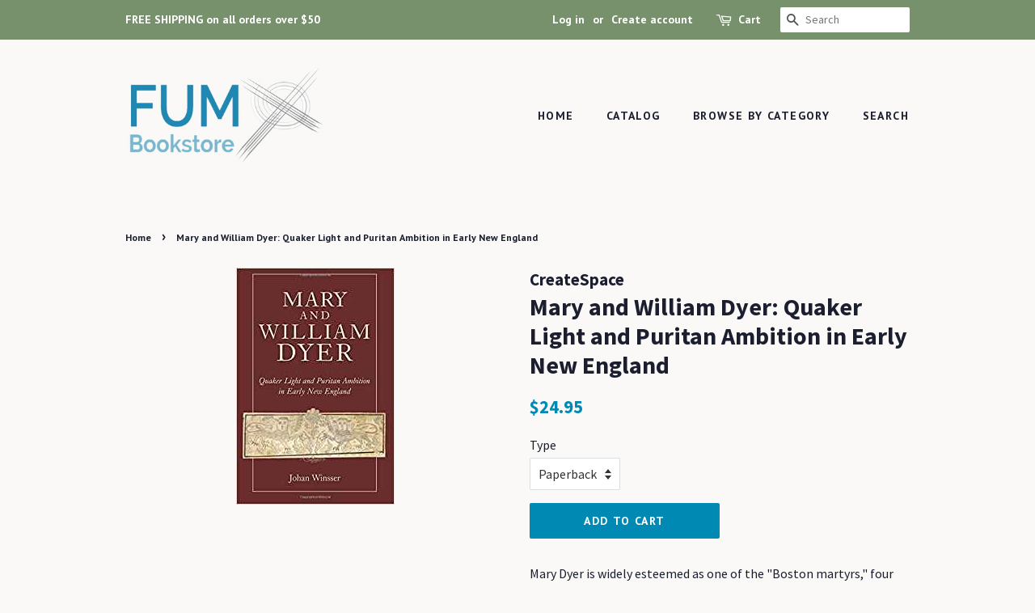

--- FILE ---
content_type: text/html; charset=utf-8
request_url: https://bookstore.friendsunitedmeeting.org/products/mary-and-william-dyer-quaker-light-and-puritan-ambition-in-early-new-england
body_size: 14335
content:
<!doctype html>
<!--[if lt IE 7]><html class="no-js lt-ie9 lt-ie8 lt-ie7" lang="en"> <![endif]-->
<!--[if IE 7]><html class="no-js lt-ie9 lt-ie8" lang="en"> <![endif]-->
<!--[if IE 8]><html class="no-js lt-ie9" lang="en"> <![endif]-->
<!--[if IE 9 ]><html class="ie9 no-js"> <![endif]-->
<!--[if (gt IE 9)|!(IE)]><!--> <html class="no-js"> <!--<![endif]-->
<head>

  <!-- Basic page needs ================================================== -->
  <meta charset="utf-8">
  <meta http-equiv="X-UA-Compatible" content="IE=edge,chrome=1">

  

  <!-- Title and description ================================================== -->
  <title>
  Mary and William Dyer: Quaker Light and Puritan Ambition in Early New  &ndash; Friends United Meeting
  </title>

  
  <meta name="description" content="Mary Dyer is widely esteemed as one of the &quot;Boston martyrs,&quot; four Quakers hanged by the Massachusetts Bay Colony between 1659 and 1661. When she returned to Boston in 1660, after having been banished twice from Massachusetts, she committed an act of deliberate civil disobedience that cost her her life, led to the downf">
  

  <!-- Social meta ================================================== -->
  <!-- /snippets/social-meta-tags.liquid -->




<meta property="og:site_name" content="Friends United Meeting">
<meta property="og:url" content="https://bookstore.friendsunitedmeeting.org/products/mary-and-william-dyer-quaker-light-and-puritan-ambition-in-early-new-england">
<meta property="og:title" content="Mary and William Dyer: Quaker Light and Puritan Ambition in Early New England">
<meta property="og:type" content="product">
<meta property="og:description" content="Mary Dyer is widely esteemed as one of the &quot;Boston martyrs,&quot; four Quakers hanged by the Massachusetts Bay Colony between 1659 and 1661. When she returned to Boston in 1660, after having been banished twice from Massachusetts, she committed an act of deliberate civil disobedience that cost her her life, led to the downf">

  <meta property="og:price:amount" content="24.95">
  <meta property="og:price:currency" content="USD">

<meta property="og:image" content="http://bookstore.friendsunitedmeeting.org/cdn/shop/products/MaryandWilliamDyer_1200x1200.jpg?v=1527368546">
<meta property="og:image:secure_url" content="https://bookstore.friendsunitedmeeting.org/cdn/shop/products/MaryandWilliamDyer_1200x1200.jpg?v=1527368546">


<meta name="twitter:card" content="summary_large_image">
<meta name="twitter:title" content="Mary and William Dyer: Quaker Light and Puritan Ambition in Early New England">
<meta name="twitter:description" content="Mary Dyer is widely esteemed as one of the &quot;Boston martyrs,&quot; four Quakers hanged by the Massachusetts Bay Colony between 1659 and 1661. When she returned to Boston in 1660, after having been banished twice from Massachusetts, she committed an act of deliberate civil disobedience that cost her her life, led to the downf">


  <!-- Helpers ================================================== -->
  <link rel="canonical" href="https://bookstore.friendsunitedmeeting.org/products/mary-and-william-dyer-quaker-light-and-puritan-ambition-in-early-new-england">
  <meta name="viewport" content="width=device-width,initial-scale=1">
  <meta name="theme-color" content="#008ab3">

  <!-- CSS ================================================== -->
  <link href="//bookstore.friendsunitedmeeting.org/cdn/shop/t/4/assets/timber.scss.css?v=41695695825537837041740684659" rel="stylesheet" type="text/css" media="all" />
  <link href="//bookstore.friendsunitedmeeting.org/cdn/shop/t/4/assets/theme.scss.css?v=27185891667582428941740684659" rel="stylesheet" type="text/css" media="all" />

  
  
  
  <link href="//fonts.googleapis.com/css?family=Source+Sans+Pro:400,700" rel="stylesheet" type="text/css" media="all" />


  


  
    
    
    <link href="//fonts.googleapis.com/css?family=PT+Sans:700" rel="stylesheet" type="text/css" media="all" />
  



  <script>
    window.theme = window.theme || {};

    var theme = {
      strings: {
        addToCart: "Add to Cart",
        soldOut: "Sold Out",
        unavailable: "Unavailable",
        zoomClose: "Close (Esc)",
        zoomPrev: "Previous (Left arrow key)",
        zoomNext: "Next (Right arrow key)",
        addressError: "Error looking up that address",
        addressNoResults: "No results for that address",
        addressQueryLimit: "You have exceeded the Google API usage limit. Consider upgrading to a \u003ca href=\"https:\/\/developers.google.com\/maps\/premium\/usage-limits\"\u003ePremium Plan\u003c\/a\u003e.",
        authError: "There was a problem authenticating your Google Maps API Key."
      },
      settings: {
        // Adding some settings to allow the editor to update correctly when they are changed
        enableWideLayout: false,
        typeAccentTransform: true,
        typeAccentSpacing: true,
        baseFontSize: '16px',
        headerBaseFontSize: '30px',
        accentFontSize: '14px'
      },
      variables: {
        mediaQueryMedium: 'screen and (max-width: 768px)',
        bpSmall: false
      },
      moneyFormat: "${{amount}}"
    }

    document.documentElement.className = document.documentElement.className.replace('no-js', 'supports-js');
  </script>

  <!-- Header hook for plugins ================================================== -->
  <script>window.performance && window.performance.mark && window.performance.mark('shopify.content_for_header.start');</script><meta id="shopify-digital-wallet" name="shopify-digital-wallet" content="/1150058532/digital_wallets/dialog">
<link rel="alternate" type="application/json+oembed" href="https://bookstore.friendsunitedmeeting.org/products/mary-and-william-dyer-quaker-light-and-puritan-ambition-in-early-new-england.oembed">
<script async="async" src="/checkouts/internal/preloads.js?locale=en-US"></script>
<script id="shopify-features" type="application/json">{"accessToken":"8fde90dcd8051e93c88c233c99ab2d2b","betas":["rich-media-storefront-analytics"],"domain":"bookstore.friendsunitedmeeting.org","predictiveSearch":true,"shopId":1150058532,"locale":"en"}</script>
<script>var Shopify = Shopify || {};
Shopify.shop = "friends-united-meeting.myshopify.com";
Shopify.locale = "en";
Shopify.currency = {"active":"USD","rate":"1.0"};
Shopify.country = "US";
Shopify.theme = {"name":"Minimal","id":13919584292,"schema_name":"Minimal","schema_version":"5.2.1","theme_store_id":380,"role":"main"};
Shopify.theme.handle = "null";
Shopify.theme.style = {"id":null,"handle":null};
Shopify.cdnHost = "bookstore.friendsunitedmeeting.org/cdn";
Shopify.routes = Shopify.routes || {};
Shopify.routes.root = "/";</script>
<script type="module">!function(o){(o.Shopify=o.Shopify||{}).modules=!0}(window);</script>
<script>!function(o){function n(){var o=[];function n(){o.push(Array.prototype.slice.apply(arguments))}return n.q=o,n}var t=o.Shopify=o.Shopify||{};t.loadFeatures=n(),t.autoloadFeatures=n()}(window);</script>
<script id="shop-js-analytics" type="application/json">{"pageType":"product"}</script>
<script defer="defer" async type="module" src="//bookstore.friendsunitedmeeting.org/cdn/shopifycloud/shop-js/modules/v2/client.init-shop-cart-sync_BApSsMSl.en.esm.js"></script>
<script defer="defer" async type="module" src="//bookstore.friendsunitedmeeting.org/cdn/shopifycloud/shop-js/modules/v2/chunk.common_CBoos6YZ.esm.js"></script>
<script type="module">
  await import("//bookstore.friendsunitedmeeting.org/cdn/shopifycloud/shop-js/modules/v2/client.init-shop-cart-sync_BApSsMSl.en.esm.js");
await import("//bookstore.friendsunitedmeeting.org/cdn/shopifycloud/shop-js/modules/v2/chunk.common_CBoos6YZ.esm.js");

  window.Shopify.SignInWithShop?.initShopCartSync?.({"fedCMEnabled":true,"windoidEnabled":true});

</script>
<script id="__st">var __st={"a":1150058532,"offset":-18000,"reqid":"902a1e49-6171-4609-adcb-4d88aefe2279-1768934279","pageurl":"bookstore.friendsunitedmeeting.org\/products\/mary-and-william-dyer-quaker-light-and-puritan-ambition-in-early-new-england","u":"6d55a5236155","p":"product","rtyp":"product","rid":607790202916};</script>
<script>window.ShopifyPaypalV4VisibilityTracking = true;</script>
<script id="captcha-bootstrap">!function(){'use strict';const t='contact',e='account',n='new_comment',o=[[t,t],['blogs',n],['comments',n],[t,'customer']],c=[[e,'customer_login'],[e,'guest_login'],[e,'recover_customer_password'],[e,'create_customer']],r=t=>t.map((([t,e])=>`form[action*='/${t}']:not([data-nocaptcha='true']) input[name='form_type'][value='${e}']`)).join(','),a=t=>()=>t?[...document.querySelectorAll(t)].map((t=>t.form)):[];function s(){const t=[...o],e=r(t);return a(e)}const i='password',u='form_key',d=['recaptcha-v3-token','g-recaptcha-response','h-captcha-response',i],f=()=>{try{return window.sessionStorage}catch{return}},m='__shopify_v',_=t=>t.elements[u];function p(t,e,n=!1){try{const o=window.sessionStorage,c=JSON.parse(o.getItem(e)),{data:r}=function(t){const{data:e,action:n}=t;return t[m]||n?{data:e,action:n}:{data:t,action:n}}(c);for(const[e,n]of Object.entries(r))t.elements[e]&&(t.elements[e].value=n);n&&o.removeItem(e)}catch(o){console.error('form repopulation failed',{error:o})}}const l='form_type',E='cptcha';function T(t){t.dataset[E]=!0}const w=window,h=w.document,L='Shopify',v='ce_forms',y='captcha';let A=!1;((t,e)=>{const n=(g='f06e6c50-85a8-45c8-87d0-21a2b65856fe',I='https://cdn.shopify.com/shopifycloud/storefront-forms-hcaptcha/ce_storefront_forms_captcha_hcaptcha.v1.5.2.iife.js',D={infoText:'Protected by hCaptcha',privacyText:'Privacy',termsText:'Terms'},(t,e,n)=>{const o=w[L][v],c=o.bindForm;if(c)return c(t,g,e,D).then(n);var r;o.q.push([[t,g,e,D],n]),r=I,A||(h.body.append(Object.assign(h.createElement('script'),{id:'captcha-provider',async:!0,src:r})),A=!0)});var g,I,D;w[L]=w[L]||{},w[L][v]=w[L][v]||{},w[L][v].q=[],w[L][y]=w[L][y]||{},w[L][y].protect=function(t,e){n(t,void 0,e),T(t)},Object.freeze(w[L][y]),function(t,e,n,w,h,L){const[v,y,A,g]=function(t,e,n){const i=e?o:[],u=t?c:[],d=[...i,...u],f=r(d),m=r(i),_=r(d.filter((([t,e])=>n.includes(e))));return[a(f),a(m),a(_),s()]}(w,h,L),I=t=>{const e=t.target;return e instanceof HTMLFormElement?e:e&&e.form},D=t=>v().includes(t);t.addEventListener('submit',(t=>{const e=I(t);if(!e)return;const n=D(e)&&!e.dataset.hcaptchaBound&&!e.dataset.recaptchaBound,o=_(e),c=g().includes(e)&&(!o||!o.value);(n||c)&&t.preventDefault(),c&&!n&&(function(t){try{if(!f())return;!function(t){const e=f();if(!e)return;const n=_(t);if(!n)return;const o=n.value;o&&e.removeItem(o)}(t);const e=Array.from(Array(32),(()=>Math.random().toString(36)[2])).join('');!function(t,e){_(t)||t.append(Object.assign(document.createElement('input'),{type:'hidden',name:u})),t.elements[u].value=e}(t,e),function(t,e){const n=f();if(!n)return;const o=[...t.querySelectorAll(`input[type='${i}']`)].map((({name:t})=>t)),c=[...d,...o],r={};for(const[a,s]of new FormData(t).entries())c.includes(a)||(r[a]=s);n.setItem(e,JSON.stringify({[m]:1,action:t.action,data:r}))}(t,e)}catch(e){console.error('failed to persist form',e)}}(e),e.submit())}));const S=(t,e)=>{t&&!t.dataset[E]&&(n(t,e.some((e=>e===t))),T(t))};for(const o of['focusin','change'])t.addEventListener(o,(t=>{const e=I(t);D(e)&&S(e,y())}));const B=e.get('form_key'),M=e.get(l),P=B&&M;t.addEventListener('DOMContentLoaded',(()=>{const t=y();if(P)for(const e of t)e.elements[l].value===M&&p(e,B);[...new Set([...A(),...v().filter((t=>'true'===t.dataset.shopifyCaptcha))])].forEach((e=>S(e,t)))}))}(h,new URLSearchParams(w.location.search),n,t,e,['guest_login'])})(!0,!0)}();</script>
<script integrity="sha256-4kQ18oKyAcykRKYeNunJcIwy7WH5gtpwJnB7kiuLZ1E=" data-source-attribution="shopify.loadfeatures" defer="defer" src="//bookstore.friendsunitedmeeting.org/cdn/shopifycloud/storefront/assets/storefront/load_feature-a0a9edcb.js" crossorigin="anonymous"></script>
<script data-source-attribution="shopify.dynamic_checkout.dynamic.init">var Shopify=Shopify||{};Shopify.PaymentButton=Shopify.PaymentButton||{isStorefrontPortableWallets:!0,init:function(){window.Shopify.PaymentButton.init=function(){};var t=document.createElement("script");t.src="https://bookstore.friendsunitedmeeting.org/cdn/shopifycloud/portable-wallets/latest/portable-wallets.en.js",t.type="module",document.head.appendChild(t)}};
</script>
<script data-source-attribution="shopify.dynamic_checkout.buyer_consent">
  function portableWalletsHideBuyerConsent(e){var t=document.getElementById("shopify-buyer-consent"),n=document.getElementById("shopify-subscription-policy-button");t&&n&&(t.classList.add("hidden"),t.setAttribute("aria-hidden","true"),n.removeEventListener("click",e))}function portableWalletsShowBuyerConsent(e){var t=document.getElementById("shopify-buyer-consent"),n=document.getElementById("shopify-subscription-policy-button");t&&n&&(t.classList.remove("hidden"),t.removeAttribute("aria-hidden"),n.addEventListener("click",e))}window.Shopify?.PaymentButton&&(window.Shopify.PaymentButton.hideBuyerConsent=portableWalletsHideBuyerConsent,window.Shopify.PaymentButton.showBuyerConsent=portableWalletsShowBuyerConsent);
</script>
<script data-source-attribution="shopify.dynamic_checkout.cart.bootstrap">document.addEventListener("DOMContentLoaded",(function(){function t(){return document.querySelector("shopify-accelerated-checkout-cart, shopify-accelerated-checkout")}if(t())Shopify.PaymentButton.init();else{new MutationObserver((function(e,n){t()&&(Shopify.PaymentButton.init(),n.disconnect())})).observe(document.body,{childList:!0,subtree:!0})}}));
</script>

<script>window.performance && window.performance.mark && window.performance.mark('shopify.content_for_header.end');</script>

  
<!--[if lt IE 9]>
<script src="//cdnjs.cloudflare.com/ajax/libs/html5shiv/3.7.2/html5shiv.min.js" type="text/javascript"></script>
<![endif]-->


  <script src="//bookstore.friendsunitedmeeting.org/cdn/shop/t/4/assets/jquery-2.2.3.min.js?v=58211863146907186831525109046" type="text/javascript"></script>

  <!--[if (gt IE 9)|!(IE)]><!--><script src="//bookstore.friendsunitedmeeting.org/cdn/shop/t/4/assets/lazysizes.min.js?v=177476512571513845041525109046" async="async"></script><!--<![endif]-->
  <!--[if lte IE 9]><script src="//bookstore.friendsunitedmeeting.org/cdn/shop/t/4/assets/lazysizes.min.js?v=177476512571513845041525109046"></script><![endif]-->

  
  

<link href="https://monorail-edge.shopifysvc.com" rel="dns-prefetch">
<script>(function(){if ("sendBeacon" in navigator && "performance" in window) {try {var session_token_from_headers = performance.getEntriesByType('navigation')[0].serverTiming.find(x => x.name == '_s').description;} catch {var session_token_from_headers = undefined;}var session_cookie_matches = document.cookie.match(/_shopify_s=([^;]*)/);var session_token_from_cookie = session_cookie_matches && session_cookie_matches.length === 2 ? session_cookie_matches[1] : "";var session_token = session_token_from_headers || session_token_from_cookie || "";function handle_abandonment_event(e) {var entries = performance.getEntries().filter(function(entry) {return /monorail-edge.shopifysvc.com/.test(entry.name);});if (!window.abandonment_tracked && entries.length === 0) {window.abandonment_tracked = true;var currentMs = Date.now();var navigation_start = performance.timing.navigationStart;var payload = {shop_id: 1150058532,url: window.location.href,navigation_start,duration: currentMs - navigation_start,session_token,page_type: "product"};window.navigator.sendBeacon("https://monorail-edge.shopifysvc.com/v1/produce", JSON.stringify({schema_id: "online_store_buyer_site_abandonment/1.1",payload: payload,metadata: {event_created_at_ms: currentMs,event_sent_at_ms: currentMs}}));}}window.addEventListener('pagehide', handle_abandonment_event);}}());</script>
<script id="web-pixels-manager-setup">(function e(e,d,r,n,o){if(void 0===o&&(o={}),!Boolean(null===(a=null===(i=window.Shopify)||void 0===i?void 0:i.analytics)||void 0===a?void 0:a.replayQueue)){var i,a;window.Shopify=window.Shopify||{};var t=window.Shopify;t.analytics=t.analytics||{};var s=t.analytics;s.replayQueue=[],s.publish=function(e,d,r){return s.replayQueue.push([e,d,r]),!0};try{self.performance.mark("wpm:start")}catch(e){}var l=function(){var e={modern:/Edge?\/(1{2}[4-9]|1[2-9]\d|[2-9]\d{2}|\d{4,})\.\d+(\.\d+|)|Firefox\/(1{2}[4-9]|1[2-9]\d|[2-9]\d{2}|\d{4,})\.\d+(\.\d+|)|Chrom(ium|e)\/(9{2}|\d{3,})\.\d+(\.\d+|)|(Maci|X1{2}).+ Version\/(15\.\d+|(1[6-9]|[2-9]\d|\d{3,})\.\d+)([,.]\d+|)( \(\w+\)|)( Mobile\/\w+|) Safari\/|Chrome.+OPR\/(9{2}|\d{3,})\.\d+\.\d+|(CPU[ +]OS|iPhone[ +]OS|CPU[ +]iPhone|CPU IPhone OS|CPU iPad OS)[ +]+(15[._]\d+|(1[6-9]|[2-9]\d|\d{3,})[._]\d+)([._]\d+|)|Android:?[ /-](13[3-9]|1[4-9]\d|[2-9]\d{2}|\d{4,})(\.\d+|)(\.\d+|)|Android.+Firefox\/(13[5-9]|1[4-9]\d|[2-9]\d{2}|\d{4,})\.\d+(\.\d+|)|Android.+Chrom(ium|e)\/(13[3-9]|1[4-9]\d|[2-9]\d{2}|\d{4,})\.\d+(\.\d+|)|SamsungBrowser\/([2-9]\d|\d{3,})\.\d+/,legacy:/Edge?\/(1[6-9]|[2-9]\d|\d{3,})\.\d+(\.\d+|)|Firefox\/(5[4-9]|[6-9]\d|\d{3,})\.\d+(\.\d+|)|Chrom(ium|e)\/(5[1-9]|[6-9]\d|\d{3,})\.\d+(\.\d+|)([\d.]+$|.*Safari\/(?![\d.]+ Edge\/[\d.]+$))|(Maci|X1{2}).+ Version\/(10\.\d+|(1[1-9]|[2-9]\d|\d{3,})\.\d+)([,.]\d+|)( \(\w+\)|)( Mobile\/\w+|) Safari\/|Chrome.+OPR\/(3[89]|[4-9]\d|\d{3,})\.\d+\.\d+|(CPU[ +]OS|iPhone[ +]OS|CPU[ +]iPhone|CPU IPhone OS|CPU iPad OS)[ +]+(10[._]\d+|(1[1-9]|[2-9]\d|\d{3,})[._]\d+)([._]\d+|)|Android:?[ /-](13[3-9]|1[4-9]\d|[2-9]\d{2}|\d{4,})(\.\d+|)(\.\d+|)|Mobile Safari.+OPR\/([89]\d|\d{3,})\.\d+\.\d+|Android.+Firefox\/(13[5-9]|1[4-9]\d|[2-9]\d{2}|\d{4,})\.\d+(\.\d+|)|Android.+Chrom(ium|e)\/(13[3-9]|1[4-9]\d|[2-9]\d{2}|\d{4,})\.\d+(\.\d+|)|Android.+(UC? ?Browser|UCWEB|U3)[ /]?(15\.([5-9]|\d{2,})|(1[6-9]|[2-9]\d|\d{3,})\.\d+)\.\d+|SamsungBrowser\/(5\.\d+|([6-9]|\d{2,})\.\d+)|Android.+MQ{2}Browser\/(14(\.(9|\d{2,})|)|(1[5-9]|[2-9]\d|\d{3,})(\.\d+|))(\.\d+|)|K[Aa][Ii]OS\/(3\.\d+|([4-9]|\d{2,})\.\d+)(\.\d+|)/},d=e.modern,r=e.legacy,n=navigator.userAgent;return n.match(d)?"modern":n.match(r)?"legacy":"unknown"}(),u="modern"===l?"modern":"legacy",c=(null!=n?n:{modern:"",legacy:""})[u],f=function(e){return[e.baseUrl,"/wpm","/b",e.hashVersion,"modern"===e.buildTarget?"m":"l",".js"].join("")}({baseUrl:d,hashVersion:r,buildTarget:u}),m=function(e){var d=e.version,r=e.bundleTarget,n=e.surface,o=e.pageUrl,i=e.monorailEndpoint;return{emit:function(e){var a=e.status,t=e.errorMsg,s=(new Date).getTime(),l=JSON.stringify({metadata:{event_sent_at_ms:s},events:[{schema_id:"web_pixels_manager_load/3.1",payload:{version:d,bundle_target:r,page_url:o,status:a,surface:n,error_msg:t},metadata:{event_created_at_ms:s}}]});if(!i)return console&&console.warn&&console.warn("[Web Pixels Manager] No Monorail endpoint provided, skipping logging."),!1;try{return self.navigator.sendBeacon.bind(self.navigator)(i,l)}catch(e){}var u=new XMLHttpRequest;try{return u.open("POST",i,!0),u.setRequestHeader("Content-Type","text/plain"),u.send(l),!0}catch(e){return console&&console.warn&&console.warn("[Web Pixels Manager] Got an unhandled error while logging to Monorail."),!1}}}}({version:r,bundleTarget:l,surface:e.surface,pageUrl:self.location.href,monorailEndpoint:e.monorailEndpoint});try{o.browserTarget=l,function(e){var d=e.src,r=e.async,n=void 0===r||r,o=e.onload,i=e.onerror,a=e.sri,t=e.scriptDataAttributes,s=void 0===t?{}:t,l=document.createElement("script"),u=document.querySelector("head"),c=document.querySelector("body");if(l.async=n,l.src=d,a&&(l.integrity=a,l.crossOrigin="anonymous"),s)for(var f in s)if(Object.prototype.hasOwnProperty.call(s,f))try{l.dataset[f]=s[f]}catch(e){}if(o&&l.addEventListener("load",o),i&&l.addEventListener("error",i),u)u.appendChild(l);else{if(!c)throw new Error("Did not find a head or body element to append the script");c.appendChild(l)}}({src:f,async:!0,onload:function(){if(!function(){var e,d;return Boolean(null===(d=null===(e=window.Shopify)||void 0===e?void 0:e.analytics)||void 0===d?void 0:d.initialized)}()){var d=window.webPixelsManager.init(e)||void 0;if(d){var r=window.Shopify.analytics;r.replayQueue.forEach((function(e){var r=e[0],n=e[1],o=e[2];d.publishCustomEvent(r,n,o)})),r.replayQueue=[],r.publish=d.publishCustomEvent,r.visitor=d.visitor,r.initialized=!0}}},onerror:function(){return m.emit({status:"failed",errorMsg:"".concat(f," has failed to load")})},sri:function(e){var d=/^sha384-[A-Za-z0-9+/=]+$/;return"string"==typeof e&&d.test(e)}(c)?c:"",scriptDataAttributes:o}),m.emit({status:"loading"})}catch(e){m.emit({status:"failed",errorMsg:(null==e?void 0:e.message)||"Unknown error"})}}})({shopId: 1150058532,storefrontBaseUrl: "https://bookstore.friendsunitedmeeting.org",extensionsBaseUrl: "https://extensions.shopifycdn.com/cdn/shopifycloud/web-pixels-manager",monorailEndpoint: "https://monorail-edge.shopifysvc.com/unstable/produce_batch",surface: "storefront-renderer",enabledBetaFlags: ["2dca8a86"],webPixelsConfigList: [{"id":"shopify-app-pixel","configuration":"{}","eventPayloadVersion":"v1","runtimeContext":"STRICT","scriptVersion":"0450","apiClientId":"shopify-pixel","type":"APP","privacyPurposes":["ANALYTICS","MARKETING"]},{"id":"shopify-custom-pixel","eventPayloadVersion":"v1","runtimeContext":"LAX","scriptVersion":"0450","apiClientId":"shopify-pixel","type":"CUSTOM","privacyPurposes":["ANALYTICS","MARKETING"]}],isMerchantRequest: false,initData: {"shop":{"name":"Friends United Meeting","paymentSettings":{"currencyCode":"USD"},"myshopifyDomain":"friends-united-meeting.myshopify.com","countryCode":"US","storefrontUrl":"https:\/\/bookstore.friendsunitedmeeting.org"},"customer":null,"cart":null,"checkout":null,"productVariants":[{"price":{"amount":24.95,"currencyCode":"USD"},"product":{"title":"Mary and William Dyer: Quaker Light and Puritan Ambition in Early New England","vendor":"CreateSpace","id":"607790202916","untranslatedTitle":"Mary and William Dyer: Quaker Light and Puritan Ambition in Early New England","url":"\/products\/mary-and-william-dyer-quaker-light-and-puritan-ambition-in-early-new-england","type":"Quakerism"},"id":"7875683090468","image":{"src":"\/\/bookstore.friendsunitedmeeting.org\/cdn\/shop\/products\/MaryandWilliamDyer.jpg?v=1527368546"},"sku":"9781539351948","title":"Paperback","untranslatedTitle":"Paperback"}],"purchasingCompany":null},},"https://bookstore.friendsunitedmeeting.org/cdn","fcfee988w5aeb613cpc8e4bc33m6693e112",{"modern":"","legacy":""},{"shopId":"1150058532","storefrontBaseUrl":"https:\/\/bookstore.friendsunitedmeeting.org","extensionBaseUrl":"https:\/\/extensions.shopifycdn.com\/cdn\/shopifycloud\/web-pixels-manager","surface":"storefront-renderer","enabledBetaFlags":"[\"2dca8a86\"]","isMerchantRequest":"false","hashVersion":"fcfee988w5aeb613cpc8e4bc33m6693e112","publish":"custom","events":"[[\"page_viewed\",{}],[\"product_viewed\",{\"productVariant\":{\"price\":{\"amount\":24.95,\"currencyCode\":\"USD\"},\"product\":{\"title\":\"Mary and William Dyer: Quaker Light and Puritan Ambition in Early New England\",\"vendor\":\"CreateSpace\",\"id\":\"607790202916\",\"untranslatedTitle\":\"Mary and William Dyer: Quaker Light and Puritan Ambition in Early New England\",\"url\":\"\/products\/mary-and-william-dyer-quaker-light-and-puritan-ambition-in-early-new-england\",\"type\":\"Quakerism\"},\"id\":\"7875683090468\",\"image\":{\"src\":\"\/\/bookstore.friendsunitedmeeting.org\/cdn\/shop\/products\/MaryandWilliamDyer.jpg?v=1527368546\"},\"sku\":\"9781539351948\",\"title\":\"Paperback\",\"untranslatedTitle\":\"Paperback\"}}]]"});</script><script>
  window.ShopifyAnalytics = window.ShopifyAnalytics || {};
  window.ShopifyAnalytics.meta = window.ShopifyAnalytics.meta || {};
  window.ShopifyAnalytics.meta.currency = 'USD';
  var meta = {"product":{"id":607790202916,"gid":"gid:\/\/shopify\/Product\/607790202916","vendor":"CreateSpace","type":"Quakerism","handle":"mary-and-william-dyer-quaker-light-and-puritan-ambition-in-early-new-england","variants":[{"id":7875683090468,"price":2495,"name":"Mary and William Dyer: Quaker Light and Puritan Ambition in Early New England - Paperback","public_title":"Paperback","sku":"9781539351948"}],"remote":false},"page":{"pageType":"product","resourceType":"product","resourceId":607790202916,"requestId":"902a1e49-6171-4609-adcb-4d88aefe2279-1768934279"}};
  for (var attr in meta) {
    window.ShopifyAnalytics.meta[attr] = meta[attr];
  }
</script>
<script class="analytics">
  (function () {
    var customDocumentWrite = function(content) {
      var jquery = null;

      if (window.jQuery) {
        jquery = window.jQuery;
      } else if (window.Checkout && window.Checkout.$) {
        jquery = window.Checkout.$;
      }

      if (jquery) {
        jquery('body').append(content);
      }
    };

    var hasLoggedConversion = function(token) {
      if (token) {
        return document.cookie.indexOf('loggedConversion=' + token) !== -1;
      }
      return false;
    }

    var setCookieIfConversion = function(token) {
      if (token) {
        var twoMonthsFromNow = new Date(Date.now());
        twoMonthsFromNow.setMonth(twoMonthsFromNow.getMonth() + 2);

        document.cookie = 'loggedConversion=' + token + '; expires=' + twoMonthsFromNow;
      }
    }

    var trekkie = window.ShopifyAnalytics.lib = window.trekkie = window.trekkie || [];
    if (trekkie.integrations) {
      return;
    }
    trekkie.methods = [
      'identify',
      'page',
      'ready',
      'track',
      'trackForm',
      'trackLink'
    ];
    trekkie.factory = function(method) {
      return function() {
        var args = Array.prototype.slice.call(arguments);
        args.unshift(method);
        trekkie.push(args);
        return trekkie;
      };
    };
    for (var i = 0; i < trekkie.methods.length; i++) {
      var key = trekkie.methods[i];
      trekkie[key] = trekkie.factory(key);
    }
    trekkie.load = function(config) {
      trekkie.config = config || {};
      trekkie.config.initialDocumentCookie = document.cookie;
      var first = document.getElementsByTagName('script')[0];
      var script = document.createElement('script');
      script.type = 'text/javascript';
      script.onerror = function(e) {
        var scriptFallback = document.createElement('script');
        scriptFallback.type = 'text/javascript';
        scriptFallback.onerror = function(error) {
                var Monorail = {
      produce: function produce(monorailDomain, schemaId, payload) {
        var currentMs = new Date().getTime();
        var event = {
          schema_id: schemaId,
          payload: payload,
          metadata: {
            event_created_at_ms: currentMs,
            event_sent_at_ms: currentMs
          }
        };
        return Monorail.sendRequest("https://" + monorailDomain + "/v1/produce", JSON.stringify(event));
      },
      sendRequest: function sendRequest(endpointUrl, payload) {
        // Try the sendBeacon API
        if (window && window.navigator && typeof window.navigator.sendBeacon === 'function' && typeof window.Blob === 'function' && !Monorail.isIos12()) {
          var blobData = new window.Blob([payload], {
            type: 'text/plain'
          });

          if (window.navigator.sendBeacon(endpointUrl, blobData)) {
            return true;
          } // sendBeacon was not successful

        } // XHR beacon

        var xhr = new XMLHttpRequest();

        try {
          xhr.open('POST', endpointUrl);
          xhr.setRequestHeader('Content-Type', 'text/plain');
          xhr.send(payload);
        } catch (e) {
          console.log(e);
        }

        return false;
      },
      isIos12: function isIos12() {
        return window.navigator.userAgent.lastIndexOf('iPhone; CPU iPhone OS 12_') !== -1 || window.navigator.userAgent.lastIndexOf('iPad; CPU OS 12_') !== -1;
      }
    };
    Monorail.produce('monorail-edge.shopifysvc.com',
      'trekkie_storefront_load_errors/1.1',
      {shop_id: 1150058532,
      theme_id: 13919584292,
      app_name: "storefront",
      context_url: window.location.href,
      source_url: "//bookstore.friendsunitedmeeting.org/cdn/s/trekkie.storefront.cd680fe47e6c39ca5d5df5f0a32d569bc48c0f27.min.js"});

        };
        scriptFallback.async = true;
        scriptFallback.src = '//bookstore.friendsunitedmeeting.org/cdn/s/trekkie.storefront.cd680fe47e6c39ca5d5df5f0a32d569bc48c0f27.min.js';
        first.parentNode.insertBefore(scriptFallback, first);
      };
      script.async = true;
      script.src = '//bookstore.friendsunitedmeeting.org/cdn/s/trekkie.storefront.cd680fe47e6c39ca5d5df5f0a32d569bc48c0f27.min.js';
      first.parentNode.insertBefore(script, first);
    };
    trekkie.load(
      {"Trekkie":{"appName":"storefront","development":false,"defaultAttributes":{"shopId":1150058532,"isMerchantRequest":null,"themeId":13919584292,"themeCityHash":"9698830167223278332","contentLanguage":"en","currency":"USD","eventMetadataId":"8d63680c-c9c7-4c04-88cc-0cea8a241e3c"},"isServerSideCookieWritingEnabled":true,"monorailRegion":"shop_domain","enabledBetaFlags":["65f19447"]},"Session Attribution":{},"S2S":{"facebookCapiEnabled":false,"source":"trekkie-storefront-renderer","apiClientId":580111}}
    );

    var loaded = false;
    trekkie.ready(function() {
      if (loaded) return;
      loaded = true;

      window.ShopifyAnalytics.lib = window.trekkie;

      var originalDocumentWrite = document.write;
      document.write = customDocumentWrite;
      try { window.ShopifyAnalytics.merchantGoogleAnalytics.call(this); } catch(error) {};
      document.write = originalDocumentWrite;

      window.ShopifyAnalytics.lib.page(null,{"pageType":"product","resourceType":"product","resourceId":607790202916,"requestId":"902a1e49-6171-4609-adcb-4d88aefe2279-1768934279","shopifyEmitted":true});

      var match = window.location.pathname.match(/checkouts\/(.+)\/(thank_you|post_purchase)/)
      var token = match? match[1]: undefined;
      if (!hasLoggedConversion(token)) {
        setCookieIfConversion(token);
        window.ShopifyAnalytics.lib.track("Viewed Product",{"currency":"USD","variantId":7875683090468,"productId":607790202916,"productGid":"gid:\/\/shopify\/Product\/607790202916","name":"Mary and William Dyer: Quaker Light and Puritan Ambition in Early New England - Paperback","price":"24.95","sku":"9781539351948","brand":"CreateSpace","variant":"Paperback","category":"Quakerism","nonInteraction":true,"remote":false},undefined,undefined,{"shopifyEmitted":true});
      window.ShopifyAnalytics.lib.track("monorail:\/\/trekkie_storefront_viewed_product\/1.1",{"currency":"USD","variantId":7875683090468,"productId":607790202916,"productGid":"gid:\/\/shopify\/Product\/607790202916","name":"Mary and William Dyer: Quaker Light and Puritan Ambition in Early New England - Paperback","price":"24.95","sku":"9781539351948","brand":"CreateSpace","variant":"Paperback","category":"Quakerism","nonInteraction":true,"remote":false,"referer":"https:\/\/bookstore.friendsunitedmeeting.org\/products\/mary-and-william-dyer-quaker-light-and-puritan-ambition-in-early-new-england"});
      }
    });


        var eventsListenerScript = document.createElement('script');
        eventsListenerScript.async = true;
        eventsListenerScript.src = "//bookstore.friendsunitedmeeting.org/cdn/shopifycloud/storefront/assets/shop_events_listener-3da45d37.js";
        document.getElementsByTagName('head')[0].appendChild(eventsListenerScript);

})();</script>
<script
  defer
  src="https://bookstore.friendsunitedmeeting.org/cdn/shopifycloud/perf-kit/shopify-perf-kit-3.0.4.min.js"
  data-application="storefront-renderer"
  data-shop-id="1150058532"
  data-render-region="gcp-us-central1"
  data-page-type="product"
  data-theme-instance-id="13919584292"
  data-theme-name="Minimal"
  data-theme-version="5.2.1"
  data-monorail-region="shop_domain"
  data-resource-timing-sampling-rate="10"
  data-shs="true"
  data-shs-beacon="true"
  data-shs-export-with-fetch="true"
  data-shs-logs-sample-rate="1"
  data-shs-beacon-endpoint="https://bookstore.friendsunitedmeeting.org/api/collect"
></script>
</head>

<body id="mary-and-william-dyer-quaker-light-and-puritan-ambition-in-early-new" class="template-product" >

  <div id="shopify-section-header" class="shopify-section"><style>
  .logo__image-wrapper {
    max-width: 250px;
  }
  /*================= If logo is above navigation ================== */
  

  /*============ If logo is on the same line as navigation ============ */
  
    .site-header .grid--full {
      border-bottom: 1px solid #faf9f7;
      padding-bottom: 30px;
    }
  


  
    @media screen and (min-width: 769px) {
      .site-nav {
        text-align: right!important;
      }
    }
  
</style>

<div data-section-id="header" data-section-type="header-section">
  <div class="header-bar">
    <div class="wrapper medium-down--hide">
      <div class="post-large--display-table">

        
          <div class="header-bar__left post-large--display-table-cell">

            

            

            
              <div class="header-bar__module header-bar__message">
                
                  FREE SHIPPING on all orders over $50
                
              </div>
            

          </div>
        

        <div class="header-bar__right post-large--display-table-cell">

          
            <ul class="header-bar__module header-bar__module--list">
              
                <li>
                  <a href="/account/login" id="customer_login_link">Log in</a>
                </li>
                <li>or</li>
                <li>
                  <a href="/account/register" id="customer_register_link">Create account</a>
                </li>
              
            </ul>
          

          <div class="header-bar__module">
            <span class="header-bar__sep" aria-hidden="true"></span>
            <a href="/cart" class="cart-page-link">
              <span class="icon icon-cart header-bar__cart-icon" aria-hidden="true"></span>
            </a>
          </div>

          <div class="header-bar__module">
            <a href="/cart" class="cart-page-link">
              Cart
              <span class="cart-count header-bar__cart-count hidden-count">0</span>
            </a>
          </div>

          
            
              <div class="header-bar__module header-bar__search">
                


  <form action="/search" method="get" class="header-bar__search-form clearfix" role="search">
    
    <button type="submit" class="btn btn--search icon-fallback-text header-bar__search-submit">
      <span class="icon icon-search" aria-hidden="true"></span>
      <span class="fallback-text">Search</span>
    </button>
    <input type="search" name="q" value="" aria-label="Search" class="header-bar__search-input" placeholder="Search">
  </form>


              </div>
            
          

        </div>
      </div>
    </div>

    <div class="wrapper post-large--hide announcement-bar--mobile">
      
        
          <span>FREE SHIPPING on all orders over $50</span>
        
      
    </div>

    <div class="wrapper post-large--hide">
      
        <button type="button" class="mobile-nav-trigger" id="MobileNavTrigger" aria-controls="MobileNav" aria-expanded="false">
          <span class="icon icon-hamburger" aria-hidden="true"></span>
          Menu
        </button>
      
      <a href="/cart" class="cart-page-link mobile-cart-page-link">
        <span class="icon icon-cart header-bar__cart-icon" aria-hidden="true"></span>
        Cart <span class="cart-count hidden-count">0</span>
      </a>
    </div>
    <nav role="navigation">
  <ul id="MobileNav" class="mobile-nav post-large--hide">
    
      
        <li class="mobile-nav__link">
          <a
            href="/"
            class="mobile-nav"
            >
            Home
          </a>
        </li>
      
    
      
        <li class="mobile-nav__link">
          <a
            href="/collections/all"
            class="mobile-nav"
            >
            Catalog
          </a>
        </li>
      
    
      
        <li class="mobile-nav__link">
          <a
            href="/collections"
            class="mobile-nav"
            >
            Browse By Category
          </a>
        </li>
      
    
      
        <li class="mobile-nav__link">
          <a
            href="/search"
            class="mobile-nav"
            >
            Search
          </a>
        </li>
      
    

    
      
        <li class="mobile-nav__link">
          <a href="/account/login" id="customer_login_link">Log in</a>
        </li>
        <li class="mobile-nav__link">
          <a href="/account/register" id="customer_register_link">Create account</a>
        </li>
      
    

    <li class="mobile-nav__link">
      
        <div class="header-bar__module header-bar__search">
          


  <form action="/search" method="get" class="header-bar__search-form clearfix" role="search">
    
    <button type="submit" class="btn btn--search icon-fallback-text header-bar__search-submit">
      <span class="icon icon-search" aria-hidden="true"></span>
      <span class="fallback-text">Search</span>
    </button>
    <input type="search" name="q" value="" aria-label="Search" class="header-bar__search-input" placeholder="Search">
  </form>


        </div>
      
    </li>
  </ul>
</nav>

  </div>

  <header class="site-header" role="banner">
    <div class="wrapper">

      
        <div class="grid--full post-large--display-table">
          <div class="grid__item post-large--one-third post-large--display-table-cell">
            
              <div class="h1 site-header__logo" itemscope itemtype="http://schema.org/Organization">
            
              
                <noscript>
                  
                  <div class="logo__image-wrapper">
                    <img src="//bookstore.friendsunitedmeeting.org/cdn/shop/files/FUM_logos_bookstore1_250x.jpg?v=1613509038" alt="Friends United Meeting" />
                  </div>
                </noscript>
                <div class="logo__image-wrapper supports-js">
                  <a href="/" itemprop="url" style="padding-top:51.4637904468413%;">
                    
                    <img class="logo__image lazyload"
                         src="//bookstore.friendsunitedmeeting.org/cdn/shop/files/FUM_logos_bookstore1_300x300.jpg?v=1613509038"
                         data-src="//bookstore.friendsunitedmeeting.org/cdn/shop/files/FUM_logos_bookstore1_{width}x.jpg?v=1613509038"
                         data-widths="[120, 180, 360, 540, 720, 900, 1080, 1296, 1512, 1728, 1944, 2048]"
                         data-aspectratio="1.9431137724550898"
                         data-sizes="auto"
                         alt="Friends United Meeting"
                         itemprop="logo">
                  </a>
                </div>
              
            
              </div>
            
          </div>
          <div class="grid__item post-large--two-thirds post-large--display-table-cell medium-down--hide">
            
<nav>
  <ul class="site-nav" id="AccessibleNav">
    
      
        <li>
          <a
            href="/"
            class="site-nav__link"
            data-meganav-type="child"
            >
              Home
          </a>
        </li>
      
    
      
        <li>
          <a
            href="/collections/all"
            class="site-nav__link"
            data-meganav-type="child"
            >
              Catalog
          </a>
        </li>
      
    
      
        <li>
          <a
            href="/collections"
            class="site-nav__link"
            data-meganav-type="child"
            >
              Browse By Category
          </a>
        </li>
      
    
      
        <li>
          <a
            href="/search"
            class="site-nav__link"
            data-meganav-type="child"
            >
              Search
          </a>
        </li>
      
    
  </ul>
</nav>

          </div>
        </div>
      

    </div>
  </header>
</div>

</div>

  <main class="wrapper main-content" role="main">
    <div class="grid">
        <div class="grid__item">
          

<div id="shopify-section-product-template" class="shopify-section"><div itemscope itemtype="http://schema.org/Product" id="ProductSection" data-section-id="product-template" data-section-type="product-template" data-image-zoom-type="lightbox" data-related-enabled="true" data-show-extra-tab="false" data-extra-tab-content="" data-enable-history-state="true">

  

  

  <meta itemprop="url" content="https://bookstore.friendsunitedmeeting.org/products/mary-and-william-dyer-quaker-light-and-puritan-ambition-in-early-new-england">
  <meta itemprop="image" content="//bookstore.friendsunitedmeeting.org/cdn/shop/products/MaryandWilliamDyer_grande.jpg?v=1527368546">

  <div class="section-header section-header--breadcrumb">
    

<nav class="breadcrumb" role="navigation" aria-label="breadcrumbs">
  <a href="/" title="Back to the frontpage">Home</a>

  

    
    <span aria-hidden="true" class="breadcrumb__sep">&rsaquo;</span>
    <span>Mary and William Dyer: Quaker Light and Puritan Ambition in Early New England</span>

  
</nav>


  </div>

  <div class="product-single">
    <div class="grid product-single__hero">
      <div class="grid__item post-large--one-half">

        

          <div class="product-single__photos">
            

            
              
              
<style>
  

  #ProductImage-2668409454628 {
    max-width: 196px;
    max-height: 293px;
  }
  #ProductImageWrapper-2668409454628 {
    max-width: 196px;
  }
</style>


              <div id="ProductImageWrapper-2668409454628" class="product-single__image-wrapper supports-js zoom-lightbox" data-image-id="2668409454628">
                <div style="padding-top:149.48979591836735%;">
                  <img id="ProductImage-2668409454628"
                       class="product-single__image lazyload"
                       src="//bookstore.friendsunitedmeeting.org/cdn/shop/products/MaryandWilliamDyer_300x300.jpg?v=1527368546"
                       data-src="//bookstore.friendsunitedmeeting.org/cdn/shop/products/MaryandWilliamDyer_{width}x.jpg?v=1527368546"
                       data-widths="[180, 370, 540, 740, 900, 1080, 1296, 1512, 1728, 2048]"
                       data-aspectratio="0.6689419795221843"
                       data-sizes="auto"
                       
                       alt="Mary and William Dyer: Quaker Light and Puritan Ambition in Early New England">
                </div>
              </div>
            

            <noscript>
              <img src="//bookstore.friendsunitedmeeting.org/cdn/shop/products/MaryandWilliamDyer_1024x1024@2x.jpg?v=1527368546" alt="Mary and William Dyer: Quaker Light and Puritan Ambition in Early New England">
            </noscript>
          </div>

          

        

        
        <ul class="gallery" class="hidden">
          
          <li data-image-id="2668409454628" class="gallery__item" data-mfp-src="//bookstore.friendsunitedmeeting.org/cdn/shop/products/MaryandWilliamDyer_1024x1024@2x.jpg?v=1527368546"></li>
          
        </ul>
        

      </div>
      <div class="grid__item post-large--one-half">
        
          <span class="h3" itemprop="brand">CreateSpace</span>
        
        <h1 itemprop="name">Mary and William Dyer: Quaker Light and Puritan Ambition in Early New England</h1>

        <div itemprop="offers" itemscope itemtype="http://schema.org/Offer">
          

          <meta itemprop="priceCurrency" content="USD">
          <link itemprop="availability" href="http://schema.org/InStock">

          <div class="product-single__prices">
            <span id="PriceA11y" class="visually-hidden">Regular price</span>
            <span id="ProductPrice" class="product-single__price" itemprop="price" content="24.95">
              $24.95
            </span>

            
              <span id="ComparePriceA11y" class="visually-hidden" aria-hidden="true">Sale price</span>
              <s id="ComparePrice" class="product-single__sale-price hide">
                $0.00
              </s>
            
          </div>

          <form method="post" action="/cart/add" id="product_form_607790202916" accept-charset="UTF-8" class="product-form--wide" enctype="multipart/form-data"><input type="hidden" name="form_type" value="product" /><input type="hidden" name="utf8" value="✓" />
            <select name="id" id="ProductSelect-product-template" class="product-single__variants">
              
                

                  <option  selected="selected"  data-sku="9781539351948" value="7875683090468">Paperback - $24.95 USD</option>

                
              
            </select>

            <div class="product-single__quantity is-hidden">
              <label for="Quantity">Quantity</label>
              <input type="number" id="Quantity" name="quantity" value="1" min="1" class="quantity-selector">
            </div>

            <button type="submit" name="add" id="AddToCart" class="btn btn--wide">
              <span id="AddToCartText">Add to Cart</span>
            </button>
            
          <input type="hidden" name="product-id" value="607790202916" /><input type="hidden" name="section-id" value="product-template" /></form>

          
            <div class="product-description rte" itemprop="description">
              <p>Mary Dyer is widely esteemed as one of the "Boston martyrs," four Quakers hanged by the Massachusetts Bay Colony between 1659 and 1661. When she returned to Boston in 1660, after having been banished twice from Massachusetts, she committed an act of deliberate civil disobedience that cost her her life, led to the downfall of the Puritan government, and advanced the fundamental principles of freedom of conscience and expression. The challenge for the state has always been how to identify and then enforce the balance between the rights of individuals or groups to practice their beliefs, and the rights of others to likewise enjoy their liberties. The story of the Dyers—especially Mary's story—is how that challenge played out between the New England Puritans and the Quakers, and how her life and death shaped the outcome of that conflict.</p>
<ul>
<li>ISBN: 9781539351948</li>
<li>Author: Winsser, Johan</li>
<li>Pages:</li>
<li>Year:</li>
</ul>
            </div>
          

          
        </div>

      </div>
    </div>
  </div>

  
    





  <hr class="hr--clear hr--small">
  <div class="section-header section-header--medium">
    <h2 class="h4" class="section-header__title">More from this collection</h2>
  </div>
  <div class="grid-uniform grid-link__container">
    
    
    
      
        
          

          <div class="grid__item post-large--one-quarter medium--one-quarter small--one-half">
            











<div class="">
  <a href="/collections/quakerism/products/2020-vision-children-of-light-in-the-neighborhood" class="grid-link">
    <span class="grid-link__image grid-link__image--product">
      
      
      <span class="grid-link__image-centered">
        
          
            
            
<style>
  

  #ProductImage-15689127985188 {
    max-width: 311.04px;
    max-height: 480px;
  }
  #ProductImageWrapper-15689127985188 {
    max-width: 311.04px;
  }
</style>

            <div id="ProductImageWrapper-15689127985188" class="product__img-wrapper supports-js">
              <div style="padding-top:154.320987654321%;">
                <img id="ProductImage-15689127985188"
                     class="product__img lazyload"
                     src="//bookstore.friendsunitedmeeting.org/cdn/shop/products/WYM2020Lecture_ColinSaxton_cover-1_300x300.jpg?v=1609871272"
                     data-src="//bookstore.friendsunitedmeeting.org/cdn/shop/products/WYM2020Lecture_ColinSaxton_cover-1_{width}x.jpg?v=1609871272"
                     data-widths="[150, 220, 360, 470, 600, 750, 940, 1080, 1296, 1512, 1728, 2048]"
                     data-aspectratio="0.648"
                     data-sizes="auto"
                     alt="2020 Vision: Children of Light in the Neighborhood">
              </div>
            </div>
          
          <noscript>
            <img src="//bookstore.friendsunitedmeeting.org/cdn/shop/products/WYM2020Lecture_ColinSaxton_cover-1_large.jpg?v=1609871272" alt="2020 Vision: Children of Light in the Neighborhood" class="product__img">
          </noscript>
        
      </span>
    </span>
    <p class="grid-link__title">2020 Vision: Children of Light in the Neighborhood</p>
    
    
      <p class="grid-link__meta">
        
        
        
          
            <span class="visually-hidden">Regular price</span>
          
          $5.00
        
      </p>
    
  </a>
</div>

          </div>
        
      
    
      
        
          

          <div class="grid__item post-large--one-quarter medium--one-quarter small--one-half">
            











<div class=" sold-out">
  <a href="/collections/quakerism/products/a-bridge-of-loveun-puente-de-amor-keynote-adress-new-england-yearly-meeting-1991" class="grid-link">
    <span class="grid-link__image grid-link__image--product">
      
      
      <span class="grid-link__image-centered">
        
          
            
            
<style>
  

  #ProductImage-2984656338980 {
    max-width: 311.35135135135135px;
    max-height: 480px;
  }
  #ProductImageWrapper-2984656338980 {
    max-width: 311.35135135135135px;
  }
</style>

            <div id="ProductImageWrapper-2984656338980" class="product__img-wrapper supports-js">
              <div style="padding-top:154.16666666666666%;">
                <img id="ProductImage-2984656338980"
                     class="product__img lazyload"
                     src="//bookstore.friendsunitedmeeting.org/cdn/shop/products/Bridge_of_Love_Puente_300x300.jpg?v=1531515275"
                     data-src="//bookstore.friendsunitedmeeting.org/cdn/shop/products/Bridge_of_Love_Puente_{width}x.jpg?v=1531515275"
                     data-widths="[150, 220, 360, 470, 600, 750, 940, 1080, 1296, 1512, 1728, 2048]"
                     data-aspectratio="0.6486486486486487"
                     data-sizes="auto"
                     alt="A Bridge of Love/Un Puente de Amor. Keynote Adress, New England Yearly Meeting, 1991">
              </div>
            </div>
          
          <noscript>
            <img src="//bookstore.friendsunitedmeeting.org/cdn/shop/products/Bridge_of_Love_Puente_large.jpg?v=1531515275" alt="A Bridge of Love/Un Puente de Amor. Keynote Adress, New England Yearly Meeting, 1991" class="product__img">
          </noscript>
        
      </span>
    </span>
    <p class="grid-link__title">A Bridge of Love/Un Puente de Amor. Keynote Adress, New England Yearly Meeting, 1991</p>
    
    
      <p class="grid-link__meta">
        
        
        
          
            <span class="visually-hidden">Regular price</span>
          
          $8.00
        
      </p>
    
  </a>
</div>

          </div>
        
      
    
      
        
          

          <div class="grid__item post-large--one-quarter medium--one-quarter small--one-half">
            











<div class="">
  <a href="/collections/quakerism/products/brief-memoir-of-elizabeth-fry-1781-1845-a" class="grid-link">
    <span class="grid-link__image grid-link__image--product">
      
      
      <span class="grid-link__image-centered">
        
          
            
            
<style>
  

  #ProductImage-2301084729380 {
    max-width: 338.88px;
    max-height: 480px;
  }
  #ProductImageWrapper-2301084729380 {
    max-width: 338.88px;
  }
</style>

            <div id="ProductImageWrapper-2301084729380" class="product__img-wrapper supports-js">
              <div style="padding-top:141.643059490085%;">
                <img id="ProductImage-2301084729380"
                     class="product__img lazyload"
                     src="//bookstore.friendsunitedmeeting.org/cdn/shop/products/978-0-944350-74-4-2_300x300.jpg?v=1525972172"
                     data-src="//bookstore.friendsunitedmeeting.org/cdn/shop/products/978-0-944350-74-4-2_{width}x.jpg?v=1525972172"
                     data-widths="[150, 220, 360, 470, 600, 750, 940, 1080, 1296, 1512, 1728, 2048]"
                     data-aspectratio="0.706"
                     data-sizes="auto"
                     alt="A Brief Memoir of Elizabeth Fry (1781-1845)">
              </div>
            </div>
          
          <noscript>
            <img src="//bookstore.friendsunitedmeeting.org/cdn/shop/products/978-0-944350-74-4-2_large.jpg?v=1525972172" alt="A Brief Memoir of Elizabeth Fry (1781-1845)" class="product__img">
          </noscript>
        
      </span>
    </span>
    <p class="grid-link__title">A Brief Memoir of Elizabeth Fry (1781-1845)</p>
    
    
      <p class="grid-link__meta">
        
        
        
          
            <span class="visually-hidden">Regular price</span>
          
          $15.00
        
      </p>
    
  </a>
</div>

          </div>
        
      
    
      
        
          

          <div class="grid__item post-large--one-quarter medium--one-quarter small--one-half">
            











<div class=" sold-out">
  <a href="/collections/quakerism/products/a-call-to-friends-faithful-living-in-desperate-times" class="grid-link">
    <span class="grid-link__image grid-link__image--product">
      
      
      <span class="grid-link__image-centered">
        
          
            
            
<style>
  

  #ProductImage-28335253061668 {
    max-width: 288px;
    max-height: 426px;
  }
  #ProductImageWrapper-28335253061668 {
    max-width: 288px;
  }
</style>

            <div id="ProductImageWrapper-28335253061668" class="product__img-wrapper supports-js">
              <div style="padding-top:147.91666666666666%;">
                <img id="ProductImage-28335253061668"
                     class="product__img lazyload"
                     src="//bookstore.friendsunitedmeeting.org/cdn/shop/products/9781734630084_300x300.jpg?v=1623769746"
                     data-src="//bookstore.friendsunitedmeeting.org/cdn/shop/products/9781734630084_{width}x.jpg?v=1623769746"
                     data-widths="[150, 220, 360, 470, 600, 750, 940, 1080, 1296, 1512, 1728, 2048]"
                     data-aspectratio="0.676056338028169"
                     data-sizes="auto"
                     alt="A Call to Friends: Faithful Living in Desperate Times">
              </div>
            </div>
          
          <noscript>
            <img src="//bookstore.friendsunitedmeeting.org/cdn/shop/products/9781734630084_large.jpg?v=1623769746" alt="A Call to Friends: Faithful Living in Desperate Times" class="product__img">
          </noscript>
        
      </span>
    </span>
    <p class="grid-link__title">A Call to Friends: Faithful Living in Desperate Times</p>
    
    
      <p class="grid-link__meta">
        
        
        
          
            <span class="visually-hidden">Regular price</span>
          
          $15.00
        
      </p>
    
  </a>
</div>

          </div>
        
      
    
      
        
      
    
  </div>


  

</div>


  <script type="application/json" id="ProductJson-product-template">
    {"id":607790202916,"title":"Mary and William Dyer: Quaker Light and Puritan Ambition in Early New England","handle":"mary-and-william-dyer-quaker-light-and-puritan-ambition-in-early-new-england","description":"\u003cp\u003eMary Dyer is widely esteemed as one of the \"Boston martyrs,\" four Quakers hanged by the Massachusetts Bay Colony between 1659 and 1661. When she returned to Boston in 1660, after having been banished twice from Massachusetts, she committed an act of deliberate civil disobedience that cost her her life, led to the downfall of the Puritan government, and advanced the fundamental principles of freedom of conscience and expression. The challenge for the state has always been how to identify and then enforce the balance between the rights of individuals or groups to practice their beliefs, and the rights of others to likewise enjoy their liberties. The story of the Dyers—especially Mary's story—is how that challenge played out between the New England Puritans and the Quakers, and how her life and death shaped the outcome of that conflict.\u003c\/p\u003e\n\u003cul\u003e\n\u003cli\u003eISBN: 9781539351948\u003c\/li\u003e\n\u003cli\u003eAuthor: Winsser, Johan\u003c\/li\u003e\n\u003cli\u003ePages:\u003c\/li\u003e\n\u003cli\u003eYear:\u003c\/li\u003e\n\u003c\/ul\u003e","published_at":"2018-04-07T17:55:33-04:00","created_at":"2018-04-07T17:55:33-04:00","vendor":"CreateSpace","type":"Quakerism","tags":["Quaker History"],"price":2495,"price_min":2495,"price_max":2495,"available":true,"price_varies":false,"compare_at_price":null,"compare_at_price_min":0,"compare_at_price_max":0,"compare_at_price_varies":false,"variants":[{"id":7875683090468,"title":"Paperback","option1":"Paperback","option2":null,"option3":null,"sku":"9781539351948","requires_shipping":true,"taxable":true,"featured_image":null,"available":true,"name":"Mary and William Dyer: Quaker Light and Puritan Ambition in Early New England - Paperback","public_title":"Paperback","options":["Paperback"],"price":2495,"weight":907,"compare_at_price":null,"inventory_management":"shopify","barcode":"","requires_selling_plan":false,"selling_plan_allocations":[]}],"images":["\/\/bookstore.friendsunitedmeeting.org\/cdn\/shop\/products\/MaryandWilliamDyer.jpg?v=1527368546"],"featured_image":"\/\/bookstore.friendsunitedmeeting.org\/cdn\/shop\/products\/MaryandWilliamDyer.jpg?v=1527368546","options":["Type"],"media":[{"alt":null,"id":1012284653604,"position":1,"preview_image":{"aspect_ratio":0.669,"height":293,"width":196,"src":"\/\/bookstore.friendsunitedmeeting.org\/cdn\/shop\/products\/MaryandWilliamDyer.jpg?v=1527368546"},"aspect_ratio":0.669,"height":293,"media_type":"image","src":"\/\/bookstore.friendsunitedmeeting.org\/cdn\/shop\/products\/MaryandWilliamDyer.jpg?v=1527368546","width":196}],"requires_selling_plan":false,"selling_plan_groups":[],"content":"\u003cp\u003eMary Dyer is widely esteemed as one of the \"Boston martyrs,\" four Quakers hanged by the Massachusetts Bay Colony between 1659 and 1661. When she returned to Boston in 1660, after having been banished twice from Massachusetts, she committed an act of deliberate civil disobedience that cost her her life, led to the downfall of the Puritan government, and advanced the fundamental principles of freedom of conscience and expression. The challenge for the state has always been how to identify and then enforce the balance between the rights of individuals or groups to practice their beliefs, and the rights of others to likewise enjoy their liberties. The story of the Dyers—especially Mary's story—is how that challenge played out between the New England Puritans and the Quakers, and how her life and death shaped the outcome of that conflict.\u003c\/p\u003e\n\u003cul\u003e\n\u003cli\u003eISBN: 9781539351948\u003c\/li\u003e\n\u003cli\u003eAuthor: Winsser, Johan\u003c\/li\u003e\n\u003cli\u003ePages:\u003c\/li\u003e\n\u003cli\u003eYear:\u003c\/li\u003e\n\u003c\/ul\u003e"}
  </script>



</div>

        </div>
    </div>
  </main>

  <div id="shopify-section-footer" class="shopify-section"><footer class="site-footer small--text-center" role="contentinfo">

<div class="wrapper">

  <div class="grid-uniform">

    

    

    
      
          <div class="grid__item post-large--one-quarter medium--one-half">
            
            <h3 class="h4">Links</h3>
            
            <ul class="site-footer__links">
              
                <li><a href="/search">Search</a></li>
              
                <li><a href="https://www.friendsunitedmeeting.org">Friends United Meeting website</a></li>
              
            </ul>
          </div>

        
    
      
          <div class="grid__item post-large--one-quarter medium--one-half">
            <h3 class="h4">Contact us</h3>
            <div class="rte"><p><a href="https://www.friendsunitedmeeting.org" title="https://www.friendsunitedmeeting.org"><strong>Friends United Meeting</strong></a></p><p>101 Quaker Hill Drive</p><p>Richmond, IN  47374  USA</p><p>+1 765-962-7573</p><p>info@fum.org</p><p>PO Box 478</p><p>Kisumu 40100, Kenya</p><p>+254 57 202 1061</p><p>africaministries@fum.org</p></div>
          </div>

        
    
      
          <div class="grid__item post-large--one-quarter medium--one-half">
            <h3 class="h4">Follow Us</h3>
              
              <ul class="inline-list social-icons">
  
  
    <li>
      <a class="icon-fallback-text" href="https://www.facebook.com/friendsunitedmeeting/" title="Friends United Meeting on Facebook">
        <span class="icon icon-facebook" aria-hidden="true"></span>
        <span class="fallback-text">Facebook</span>
      </a>
    </li>
  
  
  
  
    <li>
      <a class="icon-fallback-text" href="https://www.instagram.com/friendsunitedmeeting/" title="Friends United Meeting on Instagram">
        <span class="icon icon-instagram" aria-hidden="true"></span>
        <span class="fallback-text">Instagram</span>
      </a>
    </li>
  
  
  
  
  
  
  
</ul>

          </div>

        
    
      
          <div class="grid__item post-large--one-quarter medium--one-half">
            <h3 class="h4">Newsletter</h3>
            <p>Sign up for the latest news, offers and styles</p>
            <div class="form-vertical small--hide">
  <form method="post" action="/contact#contact_form" id="contact_form" accept-charset="UTF-8" class="contact-form"><input type="hidden" name="form_type" value="customer" /><input type="hidden" name="utf8" value="✓" />
    
    
      <input type="hidden" name="contact[tags]" value="newsletter">
      <input type="email" value="" placeholder="Your email" name="contact[email]" id="Email" class="input-group-field" aria-label="Your email" autocorrect="off" autocapitalize="off">
      <input type="submit" class="btn" name="subscribe" id="subscribe" value="Subscribe">
    
  </form>
</div>
<div class="form-vertical post-large--hide large--hide medium--hide">
  <form method="post" action="/contact#contact_form" id="contact_form" accept-charset="UTF-8" class="contact-form"><input type="hidden" name="form_type" value="customer" /><input type="hidden" name="utf8" value="✓" />
    
    
      <input type="hidden" name="contact[tags]" value="newsletter">
      <div class="input-group">
        <input type="email" value="" placeholder="Your email" name="contact[email]" id="Email" class="input-group-field" aria-label="Your email" autocorrect="off" autocapitalize="off">
        <span class="input-group-btn">
          <button type="submit" class="btn" name="commit" id="subscribe">Subscribe</button>
        </span>
      </div>
    
  </form>
</div>

          </div>

      
    
  </div>

  <hr class="hr--small hr--clear">

  <div class="grid">
    <div class="grid__item text-center">
      <p class="site-footer__links">Copyright &copy; 2026, <a href="/" title="">Friends United Meeting</a>. <a target="_blank" rel="nofollow" href="https://www.shopify.com?utm_campaign=poweredby&amp;utm_medium=shopify&amp;utm_source=onlinestore">Powered by Shopify</a></p>
    </div>
  </div>

  
    
    <div class="grid">
      <div class="grid__item text-center">
        
        <ul class="inline-list payment-icons">
          
            
              <li>
                <span class="icon-fallback-text">
                  <span class="icon icon-american_express" aria-hidden="true"></span>
                  <span class="fallback-text">american express</span>
                </span>
              </li>
            
          
            
              <li>
                <span class="icon-fallback-text">
                  <span class="icon icon-discover" aria-hidden="true"></span>
                  <span class="fallback-text">discover</span>
                </span>
              </li>
            
          
            
              <li>
                <span class="icon-fallback-text">
                  <span class="icon icon-master" aria-hidden="true"></span>
                  <span class="fallback-text">master</span>
                </span>
              </li>
            
          
            
              <li>
                <span class="icon-fallback-text">
                  <span class="icon icon-visa" aria-hidden="true"></span>
                  <span class="fallback-text">visa</span>
                </span>
              </li>
            
          
        </ul>
      </div>
    </div>
    
  
</div>

</footer>


</div>

  
    <script src="//bookstore.friendsunitedmeeting.org/cdn/shopifycloud/storefront/assets/themes_support/option_selection-b017cd28.js" type="text/javascript"></script>
  

  <script src="//bookstore.friendsunitedmeeting.org/cdn/shop/t/4/assets/theme.js?v=41924615171813681011525109046" type="text/javascript"></script>

</body>
</html>
